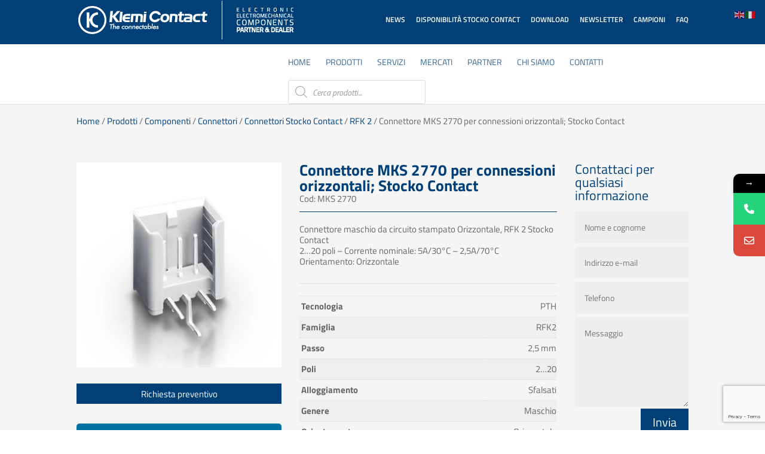

--- FILE ---
content_type: text/html; charset=utf-8
request_url: https://www.google.com/recaptcha/api2/anchor?ar=1&k=6LeQleEUAAAAAAhi8cAV90gPKs9v2YMuoJSQikK4&co=aHR0cHM6Ly93d3cua2xlbWktY29udGFjdC5jb206NDQz&hl=en&v=PoyoqOPhxBO7pBk68S4YbpHZ&size=invisible&anchor-ms=20000&execute-ms=30000&cb=inzglgo8danj
body_size: 48917
content:
<!DOCTYPE HTML><html dir="ltr" lang="en"><head><meta http-equiv="Content-Type" content="text/html; charset=UTF-8">
<meta http-equiv="X-UA-Compatible" content="IE=edge">
<title>reCAPTCHA</title>
<style type="text/css">
/* cyrillic-ext */
@font-face {
  font-family: 'Roboto';
  font-style: normal;
  font-weight: 400;
  font-stretch: 100%;
  src: url(//fonts.gstatic.com/s/roboto/v48/KFO7CnqEu92Fr1ME7kSn66aGLdTylUAMa3GUBHMdazTgWw.woff2) format('woff2');
  unicode-range: U+0460-052F, U+1C80-1C8A, U+20B4, U+2DE0-2DFF, U+A640-A69F, U+FE2E-FE2F;
}
/* cyrillic */
@font-face {
  font-family: 'Roboto';
  font-style: normal;
  font-weight: 400;
  font-stretch: 100%;
  src: url(//fonts.gstatic.com/s/roboto/v48/KFO7CnqEu92Fr1ME7kSn66aGLdTylUAMa3iUBHMdazTgWw.woff2) format('woff2');
  unicode-range: U+0301, U+0400-045F, U+0490-0491, U+04B0-04B1, U+2116;
}
/* greek-ext */
@font-face {
  font-family: 'Roboto';
  font-style: normal;
  font-weight: 400;
  font-stretch: 100%;
  src: url(//fonts.gstatic.com/s/roboto/v48/KFO7CnqEu92Fr1ME7kSn66aGLdTylUAMa3CUBHMdazTgWw.woff2) format('woff2');
  unicode-range: U+1F00-1FFF;
}
/* greek */
@font-face {
  font-family: 'Roboto';
  font-style: normal;
  font-weight: 400;
  font-stretch: 100%;
  src: url(//fonts.gstatic.com/s/roboto/v48/KFO7CnqEu92Fr1ME7kSn66aGLdTylUAMa3-UBHMdazTgWw.woff2) format('woff2');
  unicode-range: U+0370-0377, U+037A-037F, U+0384-038A, U+038C, U+038E-03A1, U+03A3-03FF;
}
/* math */
@font-face {
  font-family: 'Roboto';
  font-style: normal;
  font-weight: 400;
  font-stretch: 100%;
  src: url(//fonts.gstatic.com/s/roboto/v48/KFO7CnqEu92Fr1ME7kSn66aGLdTylUAMawCUBHMdazTgWw.woff2) format('woff2');
  unicode-range: U+0302-0303, U+0305, U+0307-0308, U+0310, U+0312, U+0315, U+031A, U+0326-0327, U+032C, U+032F-0330, U+0332-0333, U+0338, U+033A, U+0346, U+034D, U+0391-03A1, U+03A3-03A9, U+03B1-03C9, U+03D1, U+03D5-03D6, U+03F0-03F1, U+03F4-03F5, U+2016-2017, U+2034-2038, U+203C, U+2040, U+2043, U+2047, U+2050, U+2057, U+205F, U+2070-2071, U+2074-208E, U+2090-209C, U+20D0-20DC, U+20E1, U+20E5-20EF, U+2100-2112, U+2114-2115, U+2117-2121, U+2123-214F, U+2190, U+2192, U+2194-21AE, U+21B0-21E5, U+21F1-21F2, U+21F4-2211, U+2213-2214, U+2216-22FF, U+2308-230B, U+2310, U+2319, U+231C-2321, U+2336-237A, U+237C, U+2395, U+239B-23B7, U+23D0, U+23DC-23E1, U+2474-2475, U+25AF, U+25B3, U+25B7, U+25BD, U+25C1, U+25CA, U+25CC, U+25FB, U+266D-266F, U+27C0-27FF, U+2900-2AFF, U+2B0E-2B11, U+2B30-2B4C, U+2BFE, U+3030, U+FF5B, U+FF5D, U+1D400-1D7FF, U+1EE00-1EEFF;
}
/* symbols */
@font-face {
  font-family: 'Roboto';
  font-style: normal;
  font-weight: 400;
  font-stretch: 100%;
  src: url(//fonts.gstatic.com/s/roboto/v48/KFO7CnqEu92Fr1ME7kSn66aGLdTylUAMaxKUBHMdazTgWw.woff2) format('woff2');
  unicode-range: U+0001-000C, U+000E-001F, U+007F-009F, U+20DD-20E0, U+20E2-20E4, U+2150-218F, U+2190, U+2192, U+2194-2199, U+21AF, U+21E6-21F0, U+21F3, U+2218-2219, U+2299, U+22C4-22C6, U+2300-243F, U+2440-244A, U+2460-24FF, U+25A0-27BF, U+2800-28FF, U+2921-2922, U+2981, U+29BF, U+29EB, U+2B00-2BFF, U+4DC0-4DFF, U+FFF9-FFFB, U+10140-1018E, U+10190-1019C, U+101A0, U+101D0-101FD, U+102E0-102FB, U+10E60-10E7E, U+1D2C0-1D2D3, U+1D2E0-1D37F, U+1F000-1F0FF, U+1F100-1F1AD, U+1F1E6-1F1FF, U+1F30D-1F30F, U+1F315, U+1F31C, U+1F31E, U+1F320-1F32C, U+1F336, U+1F378, U+1F37D, U+1F382, U+1F393-1F39F, U+1F3A7-1F3A8, U+1F3AC-1F3AF, U+1F3C2, U+1F3C4-1F3C6, U+1F3CA-1F3CE, U+1F3D4-1F3E0, U+1F3ED, U+1F3F1-1F3F3, U+1F3F5-1F3F7, U+1F408, U+1F415, U+1F41F, U+1F426, U+1F43F, U+1F441-1F442, U+1F444, U+1F446-1F449, U+1F44C-1F44E, U+1F453, U+1F46A, U+1F47D, U+1F4A3, U+1F4B0, U+1F4B3, U+1F4B9, U+1F4BB, U+1F4BF, U+1F4C8-1F4CB, U+1F4D6, U+1F4DA, U+1F4DF, U+1F4E3-1F4E6, U+1F4EA-1F4ED, U+1F4F7, U+1F4F9-1F4FB, U+1F4FD-1F4FE, U+1F503, U+1F507-1F50B, U+1F50D, U+1F512-1F513, U+1F53E-1F54A, U+1F54F-1F5FA, U+1F610, U+1F650-1F67F, U+1F687, U+1F68D, U+1F691, U+1F694, U+1F698, U+1F6AD, U+1F6B2, U+1F6B9-1F6BA, U+1F6BC, U+1F6C6-1F6CF, U+1F6D3-1F6D7, U+1F6E0-1F6EA, U+1F6F0-1F6F3, U+1F6F7-1F6FC, U+1F700-1F7FF, U+1F800-1F80B, U+1F810-1F847, U+1F850-1F859, U+1F860-1F887, U+1F890-1F8AD, U+1F8B0-1F8BB, U+1F8C0-1F8C1, U+1F900-1F90B, U+1F93B, U+1F946, U+1F984, U+1F996, U+1F9E9, U+1FA00-1FA6F, U+1FA70-1FA7C, U+1FA80-1FA89, U+1FA8F-1FAC6, U+1FACE-1FADC, U+1FADF-1FAE9, U+1FAF0-1FAF8, U+1FB00-1FBFF;
}
/* vietnamese */
@font-face {
  font-family: 'Roboto';
  font-style: normal;
  font-weight: 400;
  font-stretch: 100%;
  src: url(//fonts.gstatic.com/s/roboto/v48/KFO7CnqEu92Fr1ME7kSn66aGLdTylUAMa3OUBHMdazTgWw.woff2) format('woff2');
  unicode-range: U+0102-0103, U+0110-0111, U+0128-0129, U+0168-0169, U+01A0-01A1, U+01AF-01B0, U+0300-0301, U+0303-0304, U+0308-0309, U+0323, U+0329, U+1EA0-1EF9, U+20AB;
}
/* latin-ext */
@font-face {
  font-family: 'Roboto';
  font-style: normal;
  font-weight: 400;
  font-stretch: 100%;
  src: url(//fonts.gstatic.com/s/roboto/v48/KFO7CnqEu92Fr1ME7kSn66aGLdTylUAMa3KUBHMdazTgWw.woff2) format('woff2');
  unicode-range: U+0100-02BA, U+02BD-02C5, U+02C7-02CC, U+02CE-02D7, U+02DD-02FF, U+0304, U+0308, U+0329, U+1D00-1DBF, U+1E00-1E9F, U+1EF2-1EFF, U+2020, U+20A0-20AB, U+20AD-20C0, U+2113, U+2C60-2C7F, U+A720-A7FF;
}
/* latin */
@font-face {
  font-family: 'Roboto';
  font-style: normal;
  font-weight: 400;
  font-stretch: 100%;
  src: url(//fonts.gstatic.com/s/roboto/v48/KFO7CnqEu92Fr1ME7kSn66aGLdTylUAMa3yUBHMdazQ.woff2) format('woff2');
  unicode-range: U+0000-00FF, U+0131, U+0152-0153, U+02BB-02BC, U+02C6, U+02DA, U+02DC, U+0304, U+0308, U+0329, U+2000-206F, U+20AC, U+2122, U+2191, U+2193, U+2212, U+2215, U+FEFF, U+FFFD;
}
/* cyrillic-ext */
@font-face {
  font-family: 'Roboto';
  font-style: normal;
  font-weight: 500;
  font-stretch: 100%;
  src: url(//fonts.gstatic.com/s/roboto/v48/KFO7CnqEu92Fr1ME7kSn66aGLdTylUAMa3GUBHMdazTgWw.woff2) format('woff2');
  unicode-range: U+0460-052F, U+1C80-1C8A, U+20B4, U+2DE0-2DFF, U+A640-A69F, U+FE2E-FE2F;
}
/* cyrillic */
@font-face {
  font-family: 'Roboto';
  font-style: normal;
  font-weight: 500;
  font-stretch: 100%;
  src: url(//fonts.gstatic.com/s/roboto/v48/KFO7CnqEu92Fr1ME7kSn66aGLdTylUAMa3iUBHMdazTgWw.woff2) format('woff2');
  unicode-range: U+0301, U+0400-045F, U+0490-0491, U+04B0-04B1, U+2116;
}
/* greek-ext */
@font-face {
  font-family: 'Roboto';
  font-style: normal;
  font-weight: 500;
  font-stretch: 100%;
  src: url(//fonts.gstatic.com/s/roboto/v48/KFO7CnqEu92Fr1ME7kSn66aGLdTylUAMa3CUBHMdazTgWw.woff2) format('woff2');
  unicode-range: U+1F00-1FFF;
}
/* greek */
@font-face {
  font-family: 'Roboto';
  font-style: normal;
  font-weight: 500;
  font-stretch: 100%;
  src: url(//fonts.gstatic.com/s/roboto/v48/KFO7CnqEu92Fr1ME7kSn66aGLdTylUAMa3-UBHMdazTgWw.woff2) format('woff2');
  unicode-range: U+0370-0377, U+037A-037F, U+0384-038A, U+038C, U+038E-03A1, U+03A3-03FF;
}
/* math */
@font-face {
  font-family: 'Roboto';
  font-style: normal;
  font-weight: 500;
  font-stretch: 100%;
  src: url(//fonts.gstatic.com/s/roboto/v48/KFO7CnqEu92Fr1ME7kSn66aGLdTylUAMawCUBHMdazTgWw.woff2) format('woff2');
  unicode-range: U+0302-0303, U+0305, U+0307-0308, U+0310, U+0312, U+0315, U+031A, U+0326-0327, U+032C, U+032F-0330, U+0332-0333, U+0338, U+033A, U+0346, U+034D, U+0391-03A1, U+03A3-03A9, U+03B1-03C9, U+03D1, U+03D5-03D6, U+03F0-03F1, U+03F4-03F5, U+2016-2017, U+2034-2038, U+203C, U+2040, U+2043, U+2047, U+2050, U+2057, U+205F, U+2070-2071, U+2074-208E, U+2090-209C, U+20D0-20DC, U+20E1, U+20E5-20EF, U+2100-2112, U+2114-2115, U+2117-2121, U+2123-214F, U+2190, U+2192, U+2194-21AE, U+21B0-21E5, U+21F1-21F2, U+21F4-2211, U+2213-2214, U+2216-22FF, U+2308-230B, U+2310, U+2319, U+231C-2321, U+2336-237A, U+237C, U+2395, U+239B-23B7, U+23D0, U+23DC-23E1, U+2474-2475, U+25AF, U+25B3, U+25B7, U+25BD, U+25C1, U+25CA, U+25CC, U+25FB, U+266D-266F, U+27C0-27FF, U+2900-2AFF, U+2B0E-2B11, U+2B30-2B4C, U+2BFE, U+3030, U+FF5B, U+FF5D, U+1D400-1D7FF, U+1EE00-1EEFF;
}
/* symbols */
@font-face {
  font-family: 'Roboto';
  font-style: normal;
  font-weight: 500;
  font-stretch: 100%;
  src: url(//fonts.gstatic.com/s/roboto/v48/KFO7CnqEu92Fr1ME7kSn66aGLdTylUAMaxKUBHMdazTgWw.woff2) format('woff2');
  unicode-range: U+0001-000C, U+000E-001F, U+007F-009F, U+20DD-20E0, U+20E2-20E4, U+2150-218F, U+2190, U+2192, U+2194-2199, U+21AF, U+21E6-21F0, U+21F3, U+2218-2219, U+2299, U+22C4-22C6, U+2300-243F, U+2440-244A, U+2460-24FF, U+25A0-27BF, U+2800-28FF, U+2921-2922, U+2981, U+29BF, U+29EB, U+2B00-2BFF, U+4DC0-4DFF, U+FFF9-FFFB, U+10140-1018E, U+10190-1019C, U+101A0, U+101D0-101FD, U+102E0-102FB, U+10E60-10E7E, U+1D2C0-1D2D3, U+1D2E0-1D37F, U+1F000-1F0FF, U+1F100-1F1AD, U+1F1E6-1F1FF, U+1F30D-1F30F, U+1F315, U+1F31C, U+1F31E, U+1F320-1F32C, U+1F336, U+1F378, U+1F37D, U+1F382, U+1F393-1F39F, U+1F3A7-1F3A8, U+1F3AC-1F3AF, U+1F3C2, U+1F3C4-1F3C6, U+1F3CA-1F3CE, U+1F3D4-1F3E0, U+1F3ED, U+1F3F1-1F3F3, U+1F3F5-1F3F7, U+1F408, U+1F415, U+1F41F, U+1F426, U+1F43F, U+1F441-1F442, U+1F444, U+1F446-1F449, U+1F44C-1F44E, U+1F453, U+1F46A, U+1F47D, U+1F4A3, U+1F4B0, U+1F4B3, U+1F4B9, U+1F4BB, U+1F4BF, U+1F4C8-1F4CB, U+1F4D6, U+1F4DA, U+1F4DF, U+1F4E3-1F4E6, U+1F4EA-1F4ED, U+1F4F7, U+1F4F9-1F4FB, U+1F4FD-1F4FE, U+1F503, U+1F507-1F50B, U+1F50D, U+1F512-1F513, U+1F53E-1F54A, U+1F54F-1F5FA, U+1F610, U+1F650-1F67F, U+1F687, U+1F68D, U+1F691, U+1F694, U+1F698, U+1F6AD, U+1F6B2, U+1F6B9-1F6BA, U+1F6BC, U+1F6C6-1F6CF, U+1F6D3-1F6D7, U+1F6E0-1F6EA, U+1F6F0-1F6F3, U+1F6F7-1F6FC, U+1F700-1F7FF, U+1F800-1F80B, U+1F810-1F847, U+1F850-1F859, U+1F860-1F887, U+1F890-1F8AD, U+1F8B0-1F8BB, U+1F8C0-1F8C1, U+1F900-1F90B, U+1F93B, U+1F946, U+1F984, U+1F996, U+1F9E9, U+1FA00-1FA6F, U+1FA70-1FA7C, U+1FA80-1FA89, U+1FA8F-1FAC6, U+1FACE-1FADC, U+1FADF-1FAE9, U+1FAF0-1FAF8, U+1FB00-1FBFF;
}
/* vietnamese */
@font-face {
  font-family: 'Roboto';
  font-style: normal;
  font-weight: 500;
  font-stretch: 100%;
  src: url(//fonts.gstatic.com/s/roboto/v48/KFO7CnqEu92Fr1ME7kSn66aGLdTylUAMa3OUBHMdazTgWw.woff2) format('woff2');
  unicode-range: U+0102-0103, U+0110-0111, U+0128-0129, U+0168-0169, U+01A0-01A1, U+01AF-01B0, U+0300-0301, U+0303-0304, U+0308-0309, U+0323, U+0329, U+1EA0-1EF9, U+20AB;
}
/* latin-ext */
@font-face {
  font-family: 'Roboto';
  font-style: normal;
  font-weight: 500;
  font-stretch: 100%;
  src: url(//fonts.gstatic.com/s/roboto/v48/KFO7CnqEu92Fr1ME7kSn66aGLdTylUAMa3KUBHMdazTgWw.woff2) format('woff2');
  unicode-range: U+0100-02BA, U+02BD-02C5, U+02C7-02CC, U+02CE-02D7, U+02DD-02FF, U+0304, U+0308, U+0329, U+1D00-1DBF, U+1E00-1E9F, U+1EF2-1EFF, U+2020, U+20A0-20AB, U+20AD-20C0, U+2113, U+2C60-2C7F, U+A720-A7FF;
}
/* latin */
@font-face {
  font-family: 'Roboto';
  font-style: normal;
  font-weight: 500;
  font-stretch: 100%;
  src: url(//fonts.gstatic.com/s/roboto/v48/KFO7CnqEu92Fr1ME7kSn66aGLdTylUAMa3yUBHMdazQ.woff2) format('woff2');
  unicode-range: U+0000-00FF, U+0131, U+0152-0153, U+02BB-02BC, U+02C6, U+02DA, U+02DC, U+0304, U+0308, U+0329, U+2000-206F, U+20AC, U+2122, U+2191, U+2193, U+2212, U+2215, U+FEFF, U+FFFD;
}
/* cyrillic-ext */
@font-face {
  font-family: 'Roboto';
  font-style: normal;
  font-weight: 900;
  font-stretch: 100%;
  src: url(//fonts.gstatic.com/s/roboto/v48/KFO7CnqEu92Fr1ME7kSn66aGLdTylUAMa3GUBHMdazTgWw.woff2) format('woff2');
  unicode-range: U+0460-052F, U+1C80-1C8A, U+20B4, U+2DE0-2DFF, U+A640-A69F, U+FE2E-FE2F;
}
/* cyrillic */
@font-face {
  font-family: 'Roboto';
  font-style: normal;
  font-weight: 900;
  font-stretch: 100%;
  src: url(//fonts.gstatic.com/s/roboto/v48/KFO7CnqEu92Fr1ME7kSn66aGLdTylUAMa3iUBHMdazTgWw.woff2) format('woff2');
  unicode-range: U+0301, U+0400-045F, U+0490-0491, U+04B0-04B1, U+2116;
}
/* greek-ext */
@font-face {
  font-family: 'Roboto';
  font-style: normal;
  font-weight: 900;
  font-stretch: 100%;
  src: url(//fonts.gstatic.com/s/roboto/v48/KFO7CnqEu92Fr1ME7kSn66aGLdTylUAMa3CUBHMdazTgWw.woff2) format('woff2');
  unicode-range: U+1F00-1FFF;
}
/* greek */
@font-face {
  font-family: 'Roboto';
  font-style: normal;
  font-weight: 900;
  font-stretch: 100%;
  src: url(//fonts.gstatic.com/s/roboto/v48/KFO7CnqEu92Fr1ME7kSn66aGLdTylUAMa3-UBHMdazTgWw.woff2) format('woff2');
  unicode-range: U+0370-0377, U+037A-037F, U+0384-038A, U+038C, U+038E-03A1, U+03A3-03FF;
}
/* math */
@font-face {
  font-family: 'Roboto';
  font-style: normal;
  font-weight: 900;
  font-stretch: 100%;
  src: url(//fonts.gstatic.com/s/roboto/v48/KFO7CnqEu92Fr1ME7kSn66aGLdTylUAMawCUBHMdazTgWw.woff2) format('woff2');
  unicode-range: U+0302-0303, U+0305, U+0307-0308, U+0310, U+0312, U+0315, U+031A, U+0326-0327, U+032C, U+032F-0330, U+0332-0333, U+0338, U+033A, U+0346, U+034D, U+0391-03A1, U+03A3-03A9, U+03B1-03C9, U+03D1, U+03D5-03D6, U+03F0-03F1, U+03F4-03F5, U+2016-2017, U+2034-2038, U+203C, U+2040, U+2043, U+2047, U+2050, U+2057, U+205F, U+2070-2071, U+2074-208E, U+2090-209C, U+20D0-20DC, U+20E1, U+20E5-20EF, U+2100-2112, U+2114-2115, U+2117-2121, U+2123-214F, U+2190, U+2192, U+2194-21AE, U+21B0-21E5, U+21F1-21F2, U+21F4-2211, U+2213-2214, U+2216-22FF, U+2308-230B, U+2310, U+2319, U+231C-2321, U+2336-237A, U+237C, U+2395, U+239B-23B7, U+23D0, U+23DC-23E1, U+2474-2475, U+25AF, U+25B3, U+25B7, U+25BD, U+25C1, U+25CA, U+25CC, U+25FB, U+266D-266F, U+27C0-27FF, U+2900-2AFF, U+2B0E-2B11, U+2B30-2B4C, U+2BFE, U+3030, U+FF5B, U+FF5D, U+1D400-1D7FF, U+1EE00-1EEFF;
}
/* symbols */
@font-face {
  font-family: 'Roboto';
  font-style: normal;
  font-weight: 900;
  font-stretch: 100%;
  src: url(//fonts.gstatic.com/s/roboto/v48/KFO7CnqEu92Fr1ME7kSn66aGLdTylUAMaxKUBHMdazTgWw.woff2) format('woff2');
  unicode-range: U+0001-000C, U+000E-001F, U+007F-009F, U+20DD-20E0, U+20E2-20E4, U+2150-218F, U+2190, U+2192, U+2194-2199, U+21AF, U+21E6-21F0, U+21F3, U+2218-2219, U+2299, U+22C4-22C6, U+2300-243F, U+2440-244A, U+2460-24FF, U+25A0-27BF, U+2800-28FF, U+2921-2922, U+2981, U+29BF, U+29EB, U+2B00-2BFF, U+4DC0-4DFF, U+FFF9-FFFB, U+10140-1018E, U+10190-1019C, U+101A0, U+101D0-101FD, U+102E0-102FB, U+10E60-10E7E, U+1D2C0-1D2D3, U+1D2E0-1D37F, U+1F000-1F0FF, U+1F100-1F1AD, U+1F1E6-1F1FF, U+1F30D-1F30F, U+1F315, U+1F31C, U+1F31E, U+1F320-1F32C, U+1F336, U+1F378, U+1F37D, U+1F382, U+1F393-1F39F, U+1F3A7-1F3A8, U+1F3AC-1F3AF, U+1F3C2, U+1F3C4-1F3C6, U+1F3CA-1F3CE, U+1F3D4-1F3E0, U+1F3ED, U+1F3F1-1F3F3, U+1F3F5-1F3F7, U+1F408, U+1F415, U+1F41F, U+1F426, U+1F43F, U+1F441-1F442, U+1F444, U+1F446-1F449, U+1F44C-1F44E, U+1F453, U+1F46A, U+1F47D, U+1F4A3, U+1F4B0, U+1F4B3, U+1F4B9, U+1F4BB, U+1F4BF, U+1F4C8-1F4CB, U+1F4D6, U+1F4DA, U+1F4DF, U+1F4E3-1F4E6, U+1F4EA-1F4ED, U+1F4F7, U+1F4F9-1F4FB, U+1F4FD-1F4FE, U+1F503, U+1F507-1F50B, U+1F50D, U+1F512-1F513, U+1F53E-1F54A, U+1F54F-1F5FA, U+1F610, U+1F650-1F67F, U+1F687, U+1F68D, U+1F691, U+1F694, U+1F698, U+1F6AD, U+1F6B2, U+1F6B9-1F6BA, U+1F6BC, U+1F6C6-1F6CF, U+1F6D3-1F6D7, U+1F6E0-1F6EA, U+1F6F0-1F6F3, U+1F6F7-1F6FC, U+1F700-1F7FF, U+1F800-1F80B, U+1F810-1F847, U+1F850-1F859, U+1F860-1F887, U+1F890-1F8AD, U+1F8B0-1F8BB, U+1F8C0-1F8C1, U+1F900-1F90B, U+1F93B, U+1F946, U+1F984, U+1F996, U+1F9E9, U+1FA00-1FA6F, U+1FA70-1FA7C, U+1FA80-1FA89, U+1FA8F-1FAC6, U+1FACE-1FADC, U+1FADF-1FAE9, U+1FAF0-1FAF8, U+1FB00-1FBFF;
}
/* vietnamese */
@font-face {
  font-family: 'Roboto';
  font-style: normal;
  font-weight: 900;
  font-stretch: 100%;
  src: url(//fonts.gstatic.com/s/roboto/v48/KFO7CnqEu92Fr1ME7kSn66aGLdTylUAMa3OUBHMdazTgWw.woff2) format('woff2');
  unicode-range: U+0102-0103, U+0110-0111, U+0128-0129, U+0168-0169, U+01A0-01A1, U+01AF-01B0, U+0300-0301, U+0303-0304, U+0308-0309, U+0323, U+0329, U+1EA0-1EF9, U+20AB;
}
/* latin-ext */
@font-face {
  font-family: 'Roboto';
  font-style: normal;
  font-weight: 900;
  font-stretch: 100%;
  src: url(//fonts.gstatic.com/s/roboto/v48/KFO7CnqEu92Fr1ME7kSn66aGLdTylUAMa3KUBHMdazTgWw.woff2) format('woff2');
  unicode-range: U+0100-02BA, U+02BD-02C5, U+02C7-02CC, U+02CE-02D7, U+02DD-02FF, U+0304, U+0308, U+0329, U+1D00-1DBF, U+1E00-1E9F, U+1EF2-1EFF, U+2020, U+20A0-20AB, U+20AD-20C0, U+2113, U+2C60-2C7F, U+A720-A7FF;
}
/* latin */
@font-face {
  font-family: 'Roboto';
  font-style: normal;
  font-weight: 900;
  font-stretch: 100%;
  src: url(//fonts.gstatic.com/s/roboto/v48/KFO7CnqEu92Fr1ME7kSn66aGLdTylUAMa3yUBHMdazQ.woff2) format('woff2');
  unicode-range: U+0000-00FF, U+0131, U+0152-0153, U+02BB-02BC, U+02C6, U+02DA, U+02DC, U+0304, U+0308, U+0329, U+2000-206F, U+20AC, U+2122, U+2191, U+2193, U+2212, U+2215, U+FEFF, U+FFFD;
}

</style>
<link rel="stylesheet" type="text/css" href="https://www.gstatic.com/recaptcha/releases/PoyoqOPhxBO7pBk68S4YbpHZ/styles__ltr.css">
<script nonce="6bkhKCBOKR2RrM7_YZ-uhQ" type="text/javascript">window['__recaptcha_api'] = 'https://www.google.com/recaptcha/api2/';</script>
<script type="text/javascript" src="https://www.gstatic.com/recaptcha/releases/PoyoqOPhxBO7pBk68S4YbpHZ/recaptcha__en.js" nonce="6bkhKCBOKR2RrM7_YZ-uhQ">
      
    </script></head>
<body><div id="rc-anchor-alert" class="rc-anchor-alert"></div>
<input type="hidden" id="recaptcha-token" value="[base64]">
<script type="text/javascript" nonce="6bkhKCBOKR2RrM7_YZ-uhQ">
      recaptcha.anchor.Main.init("[\x22ainput\x22,[\x22bgdata\x22,\x22\x22,\[base64]/[base64]/bmV3IFpbdF0obVswXSk6Sz09Mj9uZXcgWlt0XShtWzBdLG1bMV0pOks9PTM/bmV3IFpbdF0obVswXSxtWzFdLG1bMl0pOks9PTQ/[base64]/[base64]/[base64]/[base64]/[base64]/[base64]/[base64]/[base64]/[base64]/[base64]/[base64]/[base64]/[base64]/[base64]\\u003d\\u003d\x22,\[base64]\x22,\x22wokRYMKFZMKbc3AAw71kw5oFfEM4KsO/QTfDnCPCssO5cRzCkT/Dt14aHcOBwoXCm8OXw7FNw7wfw6VwQcOgdMKIV8KuwqsQZMKTwqUBLwnCkcK9dMKbwonCp8OcPMK2GD3ComZgw5pgXAXCmiIFNMKcwq/DkXPDjD9GL8OpVl/CuDTClsOSUcOgwqbDp2k1EMOiKMK5wqwCwonDpHjDnQsnw6PDnMKuTsOrLcOFw4hqw6NKasOWPRI+w58GDgDDiMKFw4VIEcOMwrrDg058BsO1wr3DncOFw6TDimIMSMKfMMK8wrUyGmQLw5MQwrrDlMKmwpYYSy3CswfDksKIw6hfwqpSwq3CvD5YJ8OzfBtWw6/DkVrDksObw7NCwofCtsOyLGRlesOMwrDDksKpM8O+w5V7w4gPw6NdOcOTw7/[base64]/w5/CpsOFVMKnwp7DuMO3woFGUlMFwovCrsKrw6RxYMOGecKFwr1HdMKMwq9Kw6rCicOUY8Odw4XDvsKjAnLDvh/DtcK3w4zCrcKlU1VgOsOocsO7wqYcwqAgBWAqFDp9wpjCl1vCscKdYQHDsn/[base64]/Cui7Cp8OmAVIWCHXCkzbDmcOmwrfCiMKjc3jCll3DmsOoccOgw5nCkhJMw5EdC8KYcQd6ccO+w5grwr/DkW95aMKVDjFWw5vDvsKcwq/Dq8KkwrvCo8Kww70XEsKiwoN8wpbCtsKHIVERw5DDoMKdwrvCq8Kwf8KXw6U1OE5ow6UVwrpeB2xgw6wDEcKTwqs1MAPDqwpWVXbCvMKHw5bDjsOjw6hfP3jCvBXCuAHDmsODIQ/CpB7Ct8Kew4VawqfDqcKKRsKXwqMVAwZZwpnDj8KJdSJ5L8O4b8OtK27CrcOEwpFbOMOiFgs2w6rCrsOJdcODw5LCv0PCv0sVbjArclDDisKPwoXCsl8QU8OxAcOew5LDrMOPI8OQw6Y9LsO2wp0lwo1xwqfCvMKpBsKvwonDj8KPPMObw5/DvsO2w4fDukHDjzdqw79gNcKPwr3CtMKRbMKzw4fDu8OyGwwgw6/DjMOTF8KnWsKgwqwDeMOnBMKew6p6bcKWaRpBwpbCgcO/FD9RN8KzwoTDhhZOWQjCrsOLF8OEaG8CfnjDkcKnCAdebmQLFMKzVHfDnMOsd8Kaa8O2wpbCvcOtShTCrUhBw5/[base64]/[base64]/MsKebXQUwo3Dm8ORw4XCiMOqw7Mawq18KMOewqbDoQfDjUUvw75Lw4xQwqXCul0LD05bwotaw6jCi8OAZVQ9KMOfw4UcMGpYwqNRwoEOL3UzwoXCgn/DjEhUa8KGbBrCmsO/bg13MEbDjMKKwqXCjAxQUMOjwqbCkTsNE3HDpVXDuGkYw4w1DsK1worCg8KNLXwTw7bCkXvChhVaw4w4w5jCpzsJbCFBw6HCksKOd8KaDDrDkGTDjMKaw4HDhUZPFMOjcyjCkTfCicOiw7t5aGzDrsK7fTFbGSTCh8KdwrJlw7LClcK/w6LCiMKsw7/Cmg7Dhk8NXyRuw5LCtsKiDRXDuMK3w5YnwprCmcOnwoLCrcKxw6/[base64]/CmcKDw6fDgSjDsGcaTsKsDijDpW7ClMO/w788T8KtQT0Ia8KLw6PCvSzDkcKhKsOxw4HDiMKpwpwJUhXCrmrDggw0w4hgwp3DrMKNw7LCvcKdw7bDqCphasKMVXIqcHTDr1I2wrvDkHHClmDCrsOSwoB2w48uIsK4UcOgesKOw5xLezzDqcKEw4VxRsOWZDLCn8Kewp/DlMOVfCvCvhcgYMKJw7bCsWXCjUrDnCXCkMKLHcOww7VTAsOmWiU2CcOTw5TDmcKIwrxofULDtsOHw5vChkrDgzfDj18XGcOwZ8OJwqbCgMOkwqbDqTPDvMKVbcK0Lm7Dn8Kiwqd8bVvCjzDDhsKdRAtew71/w4x/[base64]/CjMOxAipTw4Vif1rDs8KZAcOSw7jCscK6HcOTFCfDsTjCgsKhTDXCnsKmwr/[base64]/DqsOSBWPClF/CtsO0FMKOScOtw5vDusODw4g8w7PChcOAeRLChzDCpUnCv1R5w7fDsWIgfnooF8OvasOswoXCpsKKAMOjwqgYJMOvw6HDnsKMw7rDg8K+wp3CnjjCjBLDqGhvJ2HDjDvCgD3CscO4KcK2ekw8CW/CscO+CFvDosOOw77DusO7LiYXwpTClgbDl8O5wq1hw7Q0VcKzYcOlM8K/HQLDtHvCkMOMPXhZw6FQwp9UwojDugoIblMCDsO0w65jRS7CjcOBbMK5BMKzwo5Pw6vCrjbCh0TCuD7Dn8KPOsKNBHc6IRVbIMKyOMOwAsOHKDdCw5PCgyzDl8O0Y8OWwpzCv8OBw6lSZMKmw57CnwDCosOSw7/DrjZdwq1yw47CgcKEw7bCmkPDlEEowrPCg8Klw7AEwpbCrjlNwpvDkWwaPsO/I8K0w6wxwqY1w6PCjMO0Q1tAw4kMw4DCs1nCg3fDkVbCh3ssw6xUV8K2U0vDqQMzW34zR8KTwofChxB2w4fDq8Olw4/DkwF7Ox8awrPDrmDDuWU+CVtyU8KRwqs9a8Kuw4LDuBwUGMOWwrPDqcKAMMONDcKNwqcZccOsAEtpYsO2wqbCj8KDwpE4w5MRHC3CiBjDvcOTw6PDqcOTcENzLzkYVxHCnlHCrirCj1ZSw5rDlW/DoxfCtsKgw7Ekwp8eCWl6PsOwwqLClAwkwrHDvzd+w6TDoBAhw5hVw4Z9w5NdwrrCuMOwfcOXw4xDOlVHw5fCn1nDusKIE3xdwoHDpyQ5GMOceBlvRx9hbMKKwp7DosOXbsObwoTDgxjDoC/CjjQLw7fCijvDjzvDtsOeOnYDwq7DqTjDizvDpsOzfBoPVMKNw7RZFR3DvMKUw7bCtMOJd8OzwpRpeT07U3PClyzCh8OvIMKScXrCi29UdMKUwrxyw5UnwqTCusOJwq/[base64]/Cq8OWwocVw53Cs8KIOhrDiybDlmLCnsOWQsOFw7BLw7gEwp5xwocnw6QJwrzDk8KsccO2wrnDgMKmDcKWQ8K8P8K0IMOVw6zCk146w6Q2wp0owqfDpmDDowfCvTvDgU/DtjbCnnAkQkApwrTCnRLDuMKPKTU6DCvDsMOibBzDryfDuE/CusKzw6TDtMKXMkPDsw4owoMnw7xDwo44wqZTU8KRUUxUNg/[base64]/[base64]/CjcOjw5YJw5DCswDDmANZwr3DpAdNSls9woU0wrXDr8Osw5kRw5lBP8OvdH5EAgxFSy3CtcKzwqQWwrIkw6jDtsOuN8KcU8KSDmnCj3PDpsODSwA7HU57w5ZwO0zDusKCAMKxwoDDgX7Cl8KEwpXDpcKVworCsQ7Cp8KzXHDDmsKcwqrDgsKVw5jDg8O/FCfCjmrDisOgw4fCv8O0RMKew7zDkEFQAAYbYMOEWmFQEcO+OsONKkYowprCtcO2N8K/ekUiwoTDqE0Sw50XB8K3w5vDv3Avw7grDcKswqTCnsODw5TClMKSD8KEcx9JCnTDhcO2w6EMwppuTn4vw4/DgkXDt8KSw7/[base64]/CggtnwrFmOlHChMOiw4DCtTLCuFrDhS8cwrHDqMOdw4liw7ZGUxfChsO+w4XCjMOlS8OFXcKGwoR/wosuWSbCkcKiwrHCkXNIWVnDrcOEU8KFwqdlwrHCgxNMLMOfYcKufmPDnWk4STzDonnDpsKgw4YFNMOqacKCw4JjR8KZIMOhwr/CoHfClMOrw5sqYsK2RDcsPMK1w6fCvcK/w6nCpllww4pvwp3DhUwcNTxgw4jCmCnCglAIcgcEKUhEw7nDlgN6DAhfT8Kmw7x9w73CisOLZsORwr9GIcKwHsKVagNxw7DDpyzDtcKkwoPCs0/DvE3DjAkNah0HYRMqZsOtwotGwo4FcBY5wqfDvmRJwq7CtHo0wqY5DnDCt2MNw5/CqcKkw7JDFFvCn0vDtsKPN8KtwrbDnkIjI8KewpPCs8KwaUQhwpbCssOyXcOTwpzDtQXDjhcQUMKhwrbDvMOgI8K9wrlvwoYwL1/DtcKPERI/[base64]/DgsOywr0Kw6rDhMKfwq/[base64]/w6/CnHnChTTCu8KPXcKnFQNydxIRw5LDsMKbw67Ck0BARRPDjhY5UMOmdQBVbBnDh0rDrCMMwrMxwoktfsKswrh2w7gzwrBjbsOmUG4WKQ7CvXfCkTUqBRE5WBrDhMK0w5Bpw6vDiMOTw5MuworCt8K/HipUwoXCvC7ChXNMccO7cMKnw4LCmcKSwoLCvMO/TnTCmsKgamfDqmJsYVEzw7ZTwrcSw5HCqcKcwprChMKJwrUhQQ/Ds1wPw6zCqcK/fDJTw4Afw5Niw7jCssKuw6fDqsO8RR5WwpQXwq5dXyDCjMKNw4YLwq5BwrFDMkHDi8KoGHQ+Nj3Dq8OEMMOew7PDhcOxcMOlw64/I8O9wpECwrXDssKuSkQcw74hw58lwp0YwrXCpcKYf8K0w5NPQS/Dp3YFw6pIe0Ibw64dwr/Dh8K6w6TDh8Kawr9UwoYHPXnDgMKhwo/DqE7CscORSsK0w4XCtcKoCsKXNcOMcCLDusKXaXjDnMOrMMOhdWnCh8OCcsOew7R0Q8OHw5vCinB5wpkefSk+wo/[base64]/DmMKZQ8KBw7h5XcKmfk7DqcKsC3wbcMKsZnJmw441U8KCQ3bDtsOkwpfDgwRkW8KTfRI+wqBIw5DCicOaAsKXX8OJw5ZnwpLDlcK+w77DunwCMMO4wr5CwrnDgXcRw67DjhbCn8KDwqYawp/DiAfDriByw5lxfsKuw7DCk37DkcKkwqnDlcOHw547MMOrwpcRFMOiUMKHDMKswprDqiBKw7RSamcTFHofcSrDgcKdIh3DsMOWPMOyw7DCr0DDlcKTWh88G8OIXDo/YcOtHhTDpAk+CcKbwo3DqMOqEFLCt27DkMKDw53CpsKHdcOxw4DCuCvDocK+w4Fcw4IzKSDCnRNfwrUmw4gfLFFrwrnCkcKrHMKeWknChW4swoLDjcO3w5LDvh1nw6nDjMKgBsKQa0hsagLDgmYNbcK1wqDDv00paEhkUxzClErDhhAkwoInGgfCkjvDnWx/J8K9w4zDgjPDuMO2HG96w78/Tn5Kw77DsMO7w645woQIw7xewpDCqS8Ien7Cg089ScKpGMKZwrvDoWDCrizCq3knasOsw75VMgLDicOBwqLCuXXCnMKLwpfCil9dO3vDvVjDoMKBwoVYw7fDq0lXwrrDg0sHwp/CmHoeKsOCZ8KqI8KWw41sw7bDpcOKKXnDiEjDjDDCimfDqH7DmkHClQbDr8KtEsKpGsKGPMKmRUTCuy5dw7TCsmUmJGU/MiTDq27CrlvChcKKTUxCwphuwrh3woTDoMKfWGwSw4rCicKTwpDDq8KTwrvDssOTX1bDgCY6L8OKwqXCqEFWw61hczbDtWM7wqXCicKAQ0rCvsK/eMKDw5LCrDtPFsOVwr/CuyJOHMO8w7Epw7xlw4TDhDnDiTgmE8OZw656w60+w64fYMOxDxvDmMK2w4IWQcKyYsKtJ1rCqcK7LxkEw7s+w5DCo8KDaSjCj8OnWsOta8KnRMKqdsKdLsKcwqDDiAQEwp0nVcKrasOgw5wCw7FwZMKgXMKecMKsJsKEw6B6EC/CnQbDgsOdwofDusOJbMKkw7zCt8KSw5F3D8KZCcOnw6EOwqBwwoh6woJwwqvDjsOHw5rDj2NSQMKVIcO9wp5uw5fDucOmwo4rcQtkw4jDjW5IBSPComsbE8KGw7wawr/CnBhTwqvDoA3DtcOpwpbDv8Olw7jCksKVwqphbMKlKyHCi8OAMcKqYMOGwpJbw4/DuFIgwqbDg190w4DDhlEsfwPDqBbDsMKJwojDusKow4JAPnJgw4HCg8KtVMKOw5lFw6XCu8Osw6XDgMKUNsO6w4XCvGwLw6wscCUEw6Ije8OVBRJdwrkfwqDCtHkVw6DChcOOOws6RSPDtSvCi8O9w6zCjsKLwpYXAm5iwp/[base64]/w6lwZhtrwr96w6AVR17DkMKHw7l3w4xoAkvDm8KhcMOgcEAjw7NTaAnDg8KhwqPDqMKcX0vCs1rClcOYI8OaKsKFw47CnsKICEJMwqbCvcKUAMKGITTDu1rCpMOQw7pTNmzDhVvCjcOyw4PCgVEhbsOvw6IMw78wwq4NYzoTDw1cw6/[base64]/woLChsKjM8Okwokzw7HCrxIsw6oRQsK8wqrCtsKvZ8KZXjnChGk8KjdKcnrCjgbCtcKbW3glwr3DilZ5wpLDhcKow4vDp8OWAnPDuxrDj1fCrGQRFsKEDj49w7HCt8O4LMKBKGACTcKvw5cew4PDm8OvXcKCVBXDqT3Cr8KaN8OdH8Kzw7ARw6LCtj4kfMK/w4c7wqVAwqNxw51Uw7Q/wpvDjcO7Q1DDq2p4DwvDl0rCgDY2VQImwrY2w7TDvMO8wrcgdsKtL29QZ8OIPsKcf8KMwqZewrB5RsOXAGxjwr3CrcOGwrnDnhNNfUHDjhp1AsK5cXXCv3/DtnLCiMKZYsOaw7vDn8OTZcONXmjCqsOGwp1Vw7M+TMObwp/CvxHDqsKFVFYOwoUDw63DjD7DqBXDpDpewp0XGwHCnsK+wp/DkMOUX8OCwqvCuD/DpQF/ZwjCjhokd25IwpnDm8O0OsK9w5AswqjCnXTCgMOwQVzDrsO0w5PCh1YJwotwwoPDrTDDvcKUw7dawqokIxHDlwTClMKbw5sPw5vCgcK0wq/[base64]/NBJ1Q2A5FxjDo3lswq3DpcOFPMOye8KRbQMDw64Lwo7Dl8OSwph+MsOtwpN6XcO9w5IGw68CInUbw6/CjcOmwqPCncO9TcO5woZOwo/[base64]/QznClsKNw7Qiwr/DvMOOFsObRTnDvFLCkFBsw7DCqsOMw5VjDkV5F8O4MFfCl8O8wp/DuHo2RMOGVxHDm3NEwr/ChcKQcxLDh0pGw4DCuATCnTZxHVXCrjUtHCcvI8KSw7fDtDPDiMKMcHcZwrhFw4PComMsNcKvHQDDlQUaw43CsHsWZ8OEw4PCuQoScXHCl8K/ST0rLVrCtUZ7w7pew54KVGNqw5g4GsKbe8KAKQoRU0Bzw6fCpMKzeGbDvC0hSC/CuEBiWsKSUcKaw4xKblpmw5Vdw4DChDfCo8K5wrRxdWfDhcKyA1vCqzgMw61eKThOKCpMwq3DgcKHw4/[base64]/CosK7fykqw6Jdwqdcw67CuQZeP8KMbXQZOXzCpcKLwqjDuWVTwpozLUMpWjlhwoZzJi18w5R0w7EzaTIcwrPDmMOywqnCpMKJwrY2NMOIwq3Dh8KSIA7CqVHCvMOkRsOMfsOtwrHDu8O8Ww9/cnrCvW8NNMOITMKaV0Amb0gXwrhQwoPCisKgSTotVcK5wpPDg8OIAsOgwpvChsKvI1nDrmlyw4wyLXtAw6Ihw5/Dj8KjP8K4cQEPY8KXw5Q0ZUFxfVzDlsOaw6UAw4zDqCTDkg08VXYjw5odwrDCscO2w5wfw5bCqQjDtMKkDcO1w5LCi8OBdAXDkT3DjMOhwq8TQCY1w6UQwotfw57CqXjDnTMHH8OZUQ4MwqrCpx/CkcOnN8KFJMOoXsKewovCi8K2w5xAFSldw6bDgsOJw6PDusKLw6oKYsKwW8O9w614wqXDtW7CuMK7w6fCsFrDiH1cMk3DmcOMw5Urw6bDu0XDiMOxdMKQGcKaw5/[base64]/Cl17DtsO9w7IhMWkbw4Y0bWNLw4R/[base64]/CoQ5Bwr/DmC3Cs34FYhpsw7HCiEB5WcONwr0NwrTDkSMCwr3Cig1wSsOwXMKfRsOGCsOdN0vDrChxw6rCmCPCnDhrS8KXw4onwpXDhcOzSMOOGVLCqcO1SMOUCMKlwr/DisKjMVRTS8O0wonCk1/Ck1oqwqMsVsKewpnCtsOgMScsUcKKw43DnnI6XMKCw7jCgXHDs8Kgw7JsYWYawo7CjnfCvsOOwqd7wrTDnsKUwq/Don4NV0TClMK/AsKkwqbDscKnwp8uw4PDtMK7MnrCgcKUdhjDhMK2STLCoynCnsOCOxjChz/Dj8Kgw4FmMcOFa8KvFsKYKDTDvMOeScODFsOJFsK3wq/DpcKCXQlTw5/ClsOZM0/DtcO2A8K3fsOXwohuw5h4T8OcwpDDmMOIS8KsLgzCnUDDpsOcwrUVwqQGw5R2wp7Cj1/DsnPDmhLCgAvDr8KJfcOswqHClMOIwqLDp8Oew7LCjnEkKMO9J3DDsiABw5jCtz96w5h4eXTChgrCkFrCmsOHdcOuIMOoZ8OgTDRTXXMYwp5mEcKEw5XCiXwpwogdw43Dn8KiZ8KUw59vw53Dtj/CoSI6Jw7CkkvChhUVw6Z8wqx8SWHCnMOWw4nClcKYw6sLw67DtcO8w49qwo5basOQK8OYF8KbZ8O4wqfDu8Oqw43DusOOEmICcwlEw7jCtMKPCFTCjBNICsO0GMOYw4fCqsOeAMKPScOowo/DvsOdw53DmsOKOC9Cw6hTwpUkE8OMGcOAccOQwoJkaMKrDWvDulDCmsKMwrUVF3zCnSPDjMKQRsKZTcOEQcK7w6N/[base64]/[base64]/w7fCpDPDvlbDj8KXw43CnyHDgsKJwo/CjsO5wqAQwrLDmklNDH9EwoEVW8O7PcOkAsKWw6MmDA3CiSDDrlLDm8OWCHvDpMOnw7rCsQ5Fw6XCvcK0MBPCtkBIe8Kubi/DnGgmQFxJF8K8EkkhGW7DkUrCtlLDncK3wqDDrsK8PMKdEnHCsMOwYlRnQcOEw7QmMCPDm0JCNMKMw7HCq8OIRcOWw53CnHjDicKyw4QdwonDqQnDisOQw5BewpcfwoPDmcKVNcKVw6xXwrHDl1zDhEFkwo7Dt1PCtDXDhsO+EcOSTsKsHyRGwpBMwooEwr/Dni9fQSYmw6trC8KRDlsCwr3ClUgeEBnCuMOqccObwpFPw7rCpcOgdMO5w5bDksOJUQfDt8ORPMOmw7PCqldLwpMyw5bDgsKYTm8jwrzDizoIw6TDp0/Cuk47VFjCsMKCw7zCnxZdw5rDtsKzN1tjw5LDsjAFwpzCoEgKw7fCscK2R8Knw49SwoohRsONGhfDtMKseMOzezfDnn1PBFF0OGDDtUhnQXnDoMOeL1E/w4RywroGAl0UP8Ouw7DChHXCgMOzRifCo8OsAnAVw5Fmwp9wXMKYfcO7wqs5wojCrsOvw7Y5wrtswpswGwTDg2LCusONCnd0wq7ComvDn8OAwrA8dsKSw6vCtHsIecKZI0zCnsOcVsOJw5snw7dSwp9yw4EhZcOfWDoYwqlww6DChcODSSoxw63Cok46IcK+wp/CpsKDw6kKbWLCmcOud8OFAnnDpi7DkFvCkcK3FRLDolnCt2vDlMKNwozCjWElAngYXywJUMK9e8Ksw7jCk33DlmUhw5/Dk0N5PVLChDLCj8O9wrDCqTUFcMOGw60qw6dVw7/Dk8OCw6pCZcOaIiwYwrZjw4bDksK3eCkcFycZwpl8woMfworCp1fCtsK0wocZf8KtwoHDlBLCoivDp8OXYg7Dhg85AjHDn8OCbig8OCjDvsOcCTpkTMKhw7tyBMKAw5bCkxPDs2VGw7g4E0Vhw4Q/RGLDs1rCvzHDrcOHw6LCvGkZBlzCs1Rrw5HDm8KyQ2AFHmDCtwwRRMOrwrHCmXnCgifCocOcwqvDtRPCtV/DnsOOwqvDvMOwZcO/wqRqDW8CUUnCs0fCtkp7w47DuMOuBwYeMMO4wo3CtGHCrzZwwpjDv2pbXsKiA3HCqSjCi8KQCcOiICrDvcO+L8OBJMKpw4XDsx03BSHDhWI2w7x0wonDscK5X8K9D8KzFMOQw7zCisOMwpR2w446w7/DvmbCjD0WXmtqw4YNw7/Crgp1cmowWgNZwrMpWX9dK8KGwr7DnivCtgZWDsOiw68nwoUWwp3CucOjwqs8d3HDhMKIVFDDiGxQwp8UwrDDnMK/dcKgwrVswoLChBkQK8OnwpvDg0/DuUfDgsKUw7cQwq9yCgxbwoHCscOnw6XCggNlw4/Cv8KUwqcZZ0Z3w67DvhvCv312w5/DkyTDoSRZw6zDoQTCjyUnw5XCvD3Ds8OYN8K3dsOmwrDDsDfCgsOKOsO+CXILwpLDgGnCpcKIwofDncKOc8ONw5LDklF9SsKWw4PDqsOcSMOtw5/DsMOgMcKEw6pxw5paMT0RV8O5IMKdwqNxwrkKwpZPT0tze3rDmEDCpsKJwpICwrQowojDuyJ6PnLCm1coP8OSSm9pVMKNIcKhwo/[base64]/CqsK4ehzDicOawo1rwqHCpcOWElshA8KOwqPDnMKRwow+N2dvPjdNwonDq8OzwoTDkMOFdsOzK8OGwr/Dr8OQflJrwrBPw7loUnFVw5rCpTjChU9MdMOkwp5LP3cPwrnCpMKsOW/Dq04rfj5ff8KzeMOQwqLDicOpwrRECsOOworDi8OKwqhuEEQrZ8KNw6BHYsKGADnCuFvDtX8XeMOSw47ChHYgayMowo/DglsswrrDnlEVQH4kIMOTdg5fwrfDtjzCiMKyJMKuwobCjzpuwoh+JX8XUX/CgMO6w5IFwpXDpcOaYXdBRcKpUirCl0bDsMKNbGBRCW3ChcKiJh1tIR4Pw6QWw6rDmz/DksO6LcOiamXCrMOcEw/[base64]/wqTDjUTDp8OuP3wBdD07w5IOOlBDwoMgIcO0C1VXTg7CusKRw7vDm8KVwqVuwrVAwqlTRWjDmFDCscKBbRxgwr1SQsOdWcKIwrA1QMKhwoQkw7dZXEwYw41+w6IoQcKFDXPCoxvCtA99w7/DocKZwpXCpMKdw6/CiFrCl0LCgMOeecKbw6XDhcORP8Omw5HDkyZYwqsxH8Kqw5cSwp9OworCjsOibMO3wro1wo5YdifDkMKsw4XCihwAw4/DpMKXDcOKwqYCwofDvFzDncK1w4DCgMKLMADDpB7Di8Ofw4orwqrDsMKDwp5Lw5MUNXzDuGvCuXXCmsOcGMKBw7JwMzzCuMKYwpcKfAXDtsOXwrjCmh/[base64]/CXrDmcKBw47DicOsw63Dq8KNLwYow44+W8OVBlzDmMKiw4JPw5rDp8OkD8OHwojCq3sGworCqcOtw4I9JwhtwqvDocK8JjtgQGLDo8ONwpPDhSd8MsKSwq7DhcOnw7LCicK1NzjCrE3DmMOmP8Oaw41jd3cEbj7DpEVkw6/DlnAjKMOtwpfCn8OPUSQHwqcnwpjCpS/Dp24nw4A8aMO9AztXw4/DknzCsxNBfXvCrS9VVMKKGMOIwoXDhWE5wotQY8OLw4LDjcKzBcKUw6rDhMKvwqxcw689FMKPwr3Dv8OfPCFGOMOMZsOZYMOOw7xdBnEAw5Nhw6cyUHsKDwLCqXZBJMOYT3U2IB8hw6AAPsKLw6TCt8O4BiEfw7t5LMKCMMO+wrl+NF/CrjYxO8KVJxHDucO1S8O+wrB7fMKywpnDhDIFwq8Ew7xCc8KOIj3CqcOEHcK6wofDmMOmwp0XaEzCn1XDihUqwrEDw6fCqMKbXELCucOLFFbDgsO/S8K5fXjCnlptw5lgwpjCmhIWBsOuABEKwrEjdsOfwqPDkAfDjXLDjALDmcOXwpPDiMKMa8O6cUIaw4VMfUc/TMO9ZnDCo8KLEcKiw7EDBQ3CiT85b03DgsKAw4Z8S8K1YXRUwqsIwrgQw6pKw6/Cn3rCmcKqPx0SQsOyXsOGX8K0ZWBXwoPDgnowwoxiQhrDjMOswp0/BhZ1w4p7wqbCkMKWfMKSHnVpX2HCrMOGQ8K/[base64]/DnmQOKS57UsODw40fIMOnHzg9LGMkXMKPfMO9wqg8w5Amwo4JSMO/[base64]/DuloSw6VOAzwPFcKCw6zDpHcXZXTChkDCsMOUNsOpw7nDuMOMQicYBCFWLDjDhXDDt3nDhAk7w7dfwpVpwpNFDSQ/[base64]/DpwLDkmMDPy0awrQpwpvCv8Kiw4PDi8OPw6bClcKvUMOrw7jDmGwaGsK4EsK9w71cw7bDo8OUVlvDqcOJGDbCsMO5eMOrC2R9w7jCkR7DhnzDscKew43DssKVcVB/DcKow4p3XkBYwrvDszc/U8KNw53ClMOxGQ/DiRJ/STHCtyzDm8KXwqTCnwDCusKBw4rClEHChj3Dim8nQsKuNlgnW2HDliZWUysHw7HCk8OrCVFEWTfCoMOow5ArJwouXCHClsO0woXDtMKLworCrwTDmsOnw5vCi3pTwqrDuMOuwrXChsKPTn3DqMKGwq4zw6UxwrTDgcO1w4NXw65wdilOFcOJMD/[base64]/Cm8OvCcK0VVXDjSDCicOaQcKtRcOpw7TDuAYYw6LDrMKnMyY0w4PCoy3DuXFXwohHwrfDnEpxJCfClzbChwQ3K2PDjirDgkrClnfDmwkONAdGJ3XDlw8jMGc7w45Ta8OYeVw7WAfDnXJnwppZVcOWTcOWZyxcb8OIwrTCrkBOZcKnUcObdcOVw48CwrsKw7zCqVA/wrRpwqXDvSfCk8OsCU/CqgMFw7/CnsOAw5pow7R7w6I+HsKiw4t4w6jDjkHDuFwlQ0F2wrPDksO9TcOcWcO8R8O5w7nCr3/CjHHCn8KpfVcVXlDDo25xMcKmXx1IW8K2GcK2WVgHBw0LUMK6w6A1w4J0w63DssK8IcOfwqE1w6zDmGZ0w5NBV8K/woA7RGAwwpgfSMOgw4h8PcKJwpvDrsOIw7hcwoAzwp1ibmYcFsOMwqs8PcKhwp/DvsKcw7FlOcOwCzFRwpUQQcK7wqnCsQUHwqrDg20gwoAewpXDlsO0wqHCoMK2w7nDnVh2wo7CqTAvNg7CisKkw6ESOW9SNUPCpQDCsGxQwoRYwp3DiFsNwofCrBXDlmfClMKwSELDpEDDrRU4aDvCjcKrVmJCw7vDhHjDrznDnVlHw7fDl8OQwq/DsT5Xwrcxa8OmAsO0w4PCrMOtSsKqZ8KRwpLDjMKVcsO8B8OoJcOqwonCpMKdw5s0wqHDkg0bw65OwpAbw5Qlwr/DpjTDnR3CiMOkw6jCn0c7woTDvMOiHWV6wq3Dm0/CjzXDtzjDsD9CwqMgw40rw4twKhRgF1Zbe8KrWsKHwoYUw7PCkFJqdjQhw4bDq8OxN8OXaHI0wrnDr8K/w6LDh8O/wqcTw7/DtcOPDMK8w7vChsOFNT97w7vCmTLCtTzCpBLCnhPCqCjCkHwZA1oawokYwofDr1Q6wqjCp8OtwpHCtcO7wqA4woEnHcO8wp9TNG51w7ZmZcO+wql7w6YNBHsDwpI+Z0/CnMOUPgBywq7Do2jDnsKBwpfCq8KPw6HCmMKFE8K/BsKcwpkedTxrIH/DjcOMS8KNZMKMLsKuwoHDixTCnHnDgVBdMU9zG8K+BCvCsVDDq1PDgsOoGsOTNsOqwrU/[base64]/CohNsw6MIw5bCpsO0HsKkTcKnwqwTDG9swr7CisKgw47Cv8Ogw7MFMx5kPcOLKcO1wq5Caj1Awq95w5jDj8OHw5QSwq/DqBF7wqPCol41wpfDucOWN0nDssOxwoBrw53Dpi7CrGXDlcK/w7EZwoPDkEfDk8OzwogWUcOIC3nDlMKJw79lIMKaZMKQwqpKwqoMBcOOwpVlwoZdPxDDtmM2wrR1ewvCph9pGz/CgQ7CmGUIwolbwpPDnV8fV8O3WsKmChjCvMOZwqnCg095wpXDlMOkX8OIK8KbJWIUwqXCpMKWGcK+w4wIwqchwp/Doj3Cp0d5Yl8QcsOqw70iO8Oow5rCscKpwrARSi94wp3DuDTChMK8TR93WhHCpjfCkCU7XwlVw5jDt3EDccKPQcOvFRrCiMOww4TDij/[base64]/wq3DvBjCo1rCgjzDlMK9w5k5w4jDhsKMGDzCsHrDkztGF3TDiMO0wqzCmsO2JMKrw48VwqDCgyAZw5fClnl9WsORw4HCsMKlAsOHwrkxwoHCjsOyRsKcw67CvT/[base64]/DtsKFw6PCicOeOCbDpcOvSsK/w6rDsE3Cg8KuHml5woAcwrnDisKsw7gkO8KzbnfCm8KQw6LCknHDu8OkZsOJwrJ/[base64]/DjcK8HGggw69Qwq9JSMOOSVTDmMKFJCXDsMOwLmDCgjvDn8K/HcOiaVoRw4nCu0Uow60bwr8ewoDDqC/Dn8KoH8Khw5wUSTwVGMKRRcKzfmXCq3BQw7YUfX12w7zCrMObb17CpWPDo8KeHUjDh8OycyVBHMKFw4/CqhF1w6PDqsK5w6vCp1cJdcOmYhIfUjUtw6AzT3lFYsKAw6pkHnhNfEjDkcKjw57Ci8KIw41mcTgqworCjgbCoxXDi8O/wrM+MMOZN3YZw61+JsKRwqgBFsOYw78Lwp/DgXrCscO2EsO0UcK0AcOTIsOAZcKjwqxtFDbDoSnDtSAgw4VjwoQSC2wWKsKDMcKeH8OtTMOCa8KVwrHCj2DDpMO8wqNKD8OVPMKGw4N+bsORGcOuw6jDrkBKw4QbEgrDlcKgOsOcHsK+w7MFwqTDt8KmDxR+IcK9CMOFesKrBCVSC8Kxw6vCqgDDjMONwpVzKMK/O30+QcOgwqnCtsOtZ8Otw50QKcOMwpYDcFTDrk3DkMOdwq9vWcOzw4wECURxwoI6AcO8S8Oxw4w3a8K1FR45wpfDuMOcwrpxw7zCm8KZH3XCkUXCm0sjCMKmw7xwwoDCkUgkYzkpJTV/wphddx5UJcOlZFxHKSLCucK7KcORwobDlsOSwpfDtT07aMOVwr7Du05ME8KJwoAAE0LDkyNyVxgtw7fDtsKowpLDhxfCqnBfe8OFe3A+w5vDnn9kwqLCpgHCr2h2wr3Cri8gCjrDv2hewqLDjWzCp8Knwp8CYcKVwox3fybDpg/DoEFdHcKDw5QsfcOoBxIebDF7FQ3CjHVmF8O3CMOxwrQNMTU7wrI9wpXCnnhAEMORccKxIirDrChVJsOew5bCgcOBAcOTw7Jdw5vDqC82Kk0SOcKKJkDCk8K4w5pBE8O/wqF2IGMkw7jDncOXwqLCtcKkPMKsw5wDVMKFw6bDpD3CocKnMcKDwp0Iw6PDsGUudzXCm8KDDUtjLMOdOTlRMAnCvQzDkcOXwoDDsgotLiQoOTjDj8KdQcKxbxk2wpUrB8OGw6wyCcOqBcOew4J5BT1Vwp/DncOkah7Ds8KGw79dw6bDm8K7w5vDk0bDtsOvwo9eHMOjWEDCncOJw4vCnRB3X8Orw4Jiw4TCrDkQwo/[base64]/wrwBIV7Diz0ow4dXfCgjP8KkXFlwAlvCmhlEQxJ9bG0+QxcBbB/Dn0JWaMO2w48Jw4/Ck8O1U8OPwr4Twrt6dVDDjcOswr9uQSzDoAFtwofDjcORDcOKwqRDCsKEwo/[base64]/DpQHDuCcjShvClcOGwq4HIMK1w5BVL8KXGcOKw61oFHXDmQXCkBzDsGrDjcOAMwnDhFogw7LDqy/Dp8OWBVB1w5jCo8Ojw7kmw7cqDXpuLiVaBsKqw4tcw5wHw6zDrgdQw4wZw51rwqRLwozCrMKRCcOaB1R8CMK1wrJCL8OYw4XCncKHw5d+LcOOw6tcBEZEd8OBbFvChsKDwqxNw7RHw4fDr8OPOMKbKn3DhcOlw6Z5BMK/QixqRcKxXD5TJ0FSaMKfb1zCgiPDmQhuT3zCj2wswpRAwowhw77CosK0wrXDvsKoPcOHGlPCqFfCqTB3PMKGdsO8bR4Rw6vDhRpZf8KhwolEwrEOwql8wrEaw5fDm8OBcsKBcMOmY0JAwrBqw60uw6LDhnx/RCnDvGQ6N0h/wqI4KB5zwpNyRB3CrsKMEhkYOmM2wq3CmyoVZMO/w5VVwobClMOeTgN1w4vCiyBdw4gmRHXCmkt1K8OAw41Zw5nCssOOUsOrEjrDvy1+wrLCkcKoTkJRw6HDkG0Fw6DDi0DDj8K2wogQK8KhwqhHZ8OOcA/DoR0WwoRpwr8Kw7LClDjDr8KbHnnDvS7DmQrDkAjCkmBXw6EgQ0nDvD7CvllSDcKIwrbCq8KyBRzCuVN+w5HCisO/wr1QbnrDjMKrVMK+McOiwrdWDRPCtcKlXjXDjMKQLwxpXcOow4LCrC/CsMKJw7vClgnCqANEw73DmsKMQMK4wqDCo8Okw5XDokXCiSIBMcOQNXrCikbDuWcDHMKdcmwbw71SSWkKHMKGwo3CkcKqIsKRw4nDgwdHwro8w7/CgwvDlMOVwpw2wonDo07CkxnDk0F5e8OgAVvCkw7Dij7CscOtw5Vxw6HCncOTAiDDqyBNw71CCMK2E1DDrR4mQjfDuMKkW0pFwqRmwopEwqgUwqt1QcKtDMO7w4MfwoIVCMKsa8KFwrYOw5/Cp1pFwrFAwpPDnsKfw7HCngpAw43Cp8Okf8K5w6vCvMO0w5E7SBcFDMONRMOmBhEpwo4ZUMOyw6vDsExoPT7DhMKVwr5zacKfRlvCtsOIEnYpwoFlw5fCkxfCiF8WVA/CusK9DMOfwphbWgZAQF16YMKkwrpsNsOEFsOZRT0aw6/[base64]/[base64]/wrllJX85w4QiworDpGxPX8OdwrVhw7t9NcOVX8Ktw47DhcKUWyLCoBzCmgPDgMK9L8O3wrozDHnCn0XCnsOFwrrCp8KOw6fDr13Cr8OCw5zDu8OMwq3DqcOoNMKhRWRhHizCrcO7w6XDvQ9OXUxTGcOeEyc6wq7Dnz/Dm8OcwrbDp8OMw5TDmzDDpSkfw73CvzjDiE4iw6jCscKXecKKw5rDnMOmw5sgwrZxw5PCpWoCw4x7w7NWJsOSwrjDuMK/MMKSw5TCpS/Ck8KbwoTCmMKVfFjCl8Ojw75HwoRsw6J6w5ANw73Csk/Cs8Kgwp/DmsKZw5rCgsKew69owo/Dsg/DrmAgwrfDoxfCuMOoMlxJSBXCowHCtF1RJV1+wp/DhMKJw77CqcKBEMOtX2YIw4kkw6xgw5XCrsOaw7MXSsO2dVlmaMOhw7Fsw6l+YVh+w5MEC8Odw6Qow6PCiMKww4powp/DlsOFOcOHJMKqGMO7w4vCmcKLwqYfck8LT0FEFMKaw4bCpsKmwqzCvMOdw61swo8EH2YLWR7CsgkkwpgOMMKwwq/[base64]/ChBPCrT1Fw47CnBVoAEF2DHFpAsKPwoUkwrkcbcOcwr00wr5uRiHCpsKOw5Zlw6d4ScObwpjDhBohwrbDo3HDojtRJk89w6UoYMKoAcK1w7FSwqwuC8Kawq/Cn3PCuW7CsMKsw7bDoMOvL1zCkB/[base64]/[base64]/DpXDDhApzwqZiwqJSwpLDmMKdwrbDgMO2JA/CvsKsHBFcwrJ9wpo4wq5ow6FWaFFtwpLDv8Otw4vDjsK6wqM4KU5Qw4oATXPCgcKlw7PDtsKHw783w5UNXHNWNnR4fVcKw7BKwrfDmsKUwpTCrFXDpMKQw7zChl5Fw4oxw4FSw5HCixfDkcKzwrnCpcOAw5/DohojccO5T8K5w70KYcKpw6TCiMOWKMOLF8KGwqDCmlEfw51qwqXDl8KlIMODBkfCusKGw41PwqPCh8Ocw4fDiSUqw5nCi8Kjw64PwqDDgAxxwo5xX8OXwo/DpcKgFBDDkcO/wotBZcO/ZMO8wp7DpnHDhCU2w5HDkGR8w45XDsK+wo0xOcKXOcO8LUhsw4RHDcOnTsKsE8KhbMKeXsKvPA4Jwq92wprCnsOKwoDDnsOEGcKfEsO+VsK1w6bDnCEqO8OTEMK6SMKAwqgQw5bDgVnCiXBFw5lXMi3CmF0NaRDCh8OZw6Mfw4gbFMK/asKnw5TCn8KQLGPCmsOybsKuXRUAEMOZLX9eCcOmw4A3w7fDvEnDoUzDty1XE2ZTWMKfwp7CsMKxekLCp8KfFcOTSsO0wr7Ch0t0NHd2wqnDqcOnw5NqwrvDmG7CiSjDi04Fwr3CtXjDqkTChUEmw70aPHxowq/DnwXCnsOtw4XCmyXDicOJUMO/O8KlwokgXGBFw4l1wrJ4YRfDvV/CoXrDvBfCjBfCjsK0EsOGw7k0wrrDl0HCj8Kawpl1wpPDjsKODDhiVcODLcKmwqEawog3w6gkKWfDpjPDsMOGfyzCusOOSGtTw59GNcKSw4AQwo1uZk5LwprDs0vCog3DpcOIQcOsKV/[base64]/DsTrDgHbDkMOlwrHCkg9xwrwTWhVwM8KFOHfDq2AneHLDg8OPwpTDvsKcIBrDjsOhwpcwO8OHwqXDs8Oew4nDtMKxcMKsw4oIw6UNwqrDicKRwoLDv8OTwo/Dq8KUwpnCvR1kEz7CqcOVWsKLJEtlwqIgwr7CvsKPw57ClAHCjMKXw57DqkFEdm8fOA/[base64]/CuQrDvhvCljlyw78rfMKEwo/Dmg5two9rD37DgzjCu8KmGENXw6YDRsKNw5wtHsKxw58QFXXCklHDhDBkwqzDqMKKw4IOw79tBCvDt8OXw5/[base64]/CqsKOw7Auwr5HAsOQLDrCvTN0wprCscOgw4PCtSnCtWMySMOmVsOTLMONQ8K/PxLDnQVSZCwaZTvDoE4Gw5HClsOiH8Oiw5QjZcOAdMKRKMKZXHh8TwJtHAPDl1wowpB3w6/DgHh4V8KFw5LDncOlG8Kuw45tCkEvGcOuwp/CgE/DtG3CjMOCWRB8w6A5w4VaXcK6KW3CjMOywq3ClzfCihlxwpLDjhrDqQbCh0Nqwr/DmsOOwpwrw6cmdsKOD0TCu8OaHsOuwpXDui4Cw5HDoMK3UmoYScKyZkA3ZsO7SVPCiMKNw7/DukpOFShdw5zCiMO8wpczwrfDkw7CtCtiw7HCgFdOwqxVcTUtMnTCg8Kow6LCscKbw5QKMXbCgzRLwphENMKuZ8KQwp7CvgYPfhTChW7DuFkIw7g+w7PDungkNkECPcKCw75SwpJ3wq0KwqXDtj/CowPCmcKUwqDCqA0ibcOPwoLDnw84UcOkw4XDqMKEw7TDqEDCgk5ZCcOcCsKwCMKYw5jDicKaFAZzw6XCl8OhZH4iNsKfe3HComURwrVdXg4yd8O2bmLDg1/DjsOFCcObAA/Ci19zbsKxfMOTw7PCsFhybMONwobCssK/[base64]/DtyRWfsKgdMKzw7nDksOjw4LDrMKIf8KDwqvCsFnDlnvDryF8wrBFw7Zmwo5IfcOXwpPDusOsXMKwwpvCrz/DlsOycMOGw4zCk8Oww5nCgsKiwrQJwpg6w74kYSLCpVTDuHsLSsOUWcKFb8KCw5HDmQpkw4lZexLCohcCw4U8DQPDisKlwpnDpsK5w43DhlBhw53CpsKSH8OCw4IHw7MINsK+w49AOcKuwqDDnlrCncKnwo/CnBQ/YMKRwoR+HjfDkMK2C0HDisKMJ1toUQXDik/[base64]/Ct2ZywqzDsMKOwp4GKMOAR13Ci8KWd2vCrEtoXMO8DMKYwojDlcK/XsKDdMOpJX9owpbCl8KQwoDDt8KwfC7CpMOjwo90DcKjwqXDm8K0w7YMDFXCjcKRCgU8UhPDl8Oiw5HClMKUZUYmesOvRsOAw5kAw54Zfn7CsMO2wp0jw43CplnDlD7DkcKLd8OtaQEdXcOVwq5iw6/DrTDDl8K2dcOBXUrCkcKIIMOnw48cRm0QABs1G8KScyHCqcOBeMKqwrzDvMOMSsOSwqN0w5LCoMK2w4sjw7YOPsOyMyt6w6lnHMOOw65rwqQowqnCkMKkwrLDjwXCisKjFsOEMm8mbBlKGcOXHMOfwolCwpHDkcOVwqXChcK1wovCg2kNATcwIXZkQz4+w7/[base64]/CtE7CjVBlwpcSesKIc8ORwr9/SUMTUMOqwpsiIMKIWTbDrR7DmDoID2w+QcKcwokuY8KVwplpwrNmw5HChw5Ewq4KBTjDg8OuLcOjWS3Cok1TCxXDszLCusK/YcO9bWUMYUvCpsOtwrPDqnzCgRpow7nDoQvCscOOwrXDpcOiS8OHw6TDsMKMdCAMCcKtw5bDsWlIw5XDgxrCssKCC1jDp31CT39iwpE\\u003d\x22],null,[\x22conf\x22,null,\x226LeQleEUAAAAAAhi8cAV90gPKs9v2YMuoJSQikK4\x22,0,null,null,null,1,[21,125,63,73,95,87,41,43,42,83,102,105,109,121],[1017145,275],0,null,null,null,null,0,null,0,null,700,1,null,0,\[base64]/76lBhnEnQkZnOKMAhk\\u003d\x22,0,0,null,null,1,null,0,0,null,null,null,0],\x22https://www.klemi-contact.com:443\x22,null,[3,1,1],null,null,null,1,3600,[\x22https://www.google.com/intl/en/policies/privacy/\x22,\x22https://www.google.com/intl/en/policies/terms/\x22],\x22VQfhcgFVaGoCgZ4D+Tn00gYR+FelRWBQShopT2q+G5g\\u003d\x22,1,0,null,1,1768872776380,0,0,[124,176,170,22,74],null,[252,14,81],\x22RC-qV_AmTrpXGQDHg\x22,null,null,null,null,null,\x220dAFcWeA4lSgGCt44VDXIXDUZwFGYzVJieyFln3KXoxaARSH7vtVo_IkpIwZcTnUSEAhXAjxe6-CXz_geaIUyxxGE0a7Au7qGS-g\x22,1768955576119]");
    </script></body></html>